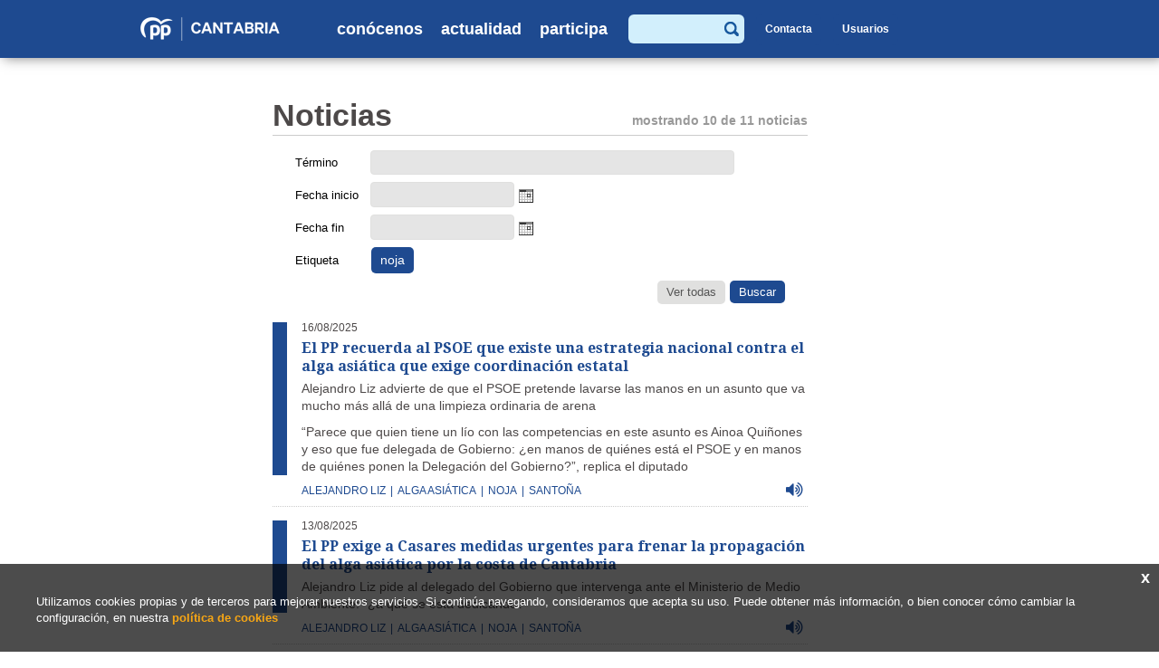

--- FILE ---
content_type: text/html; charset=UTF-8
request_url: https://ppcantabria.org/actualidad/noticias/buscador-ZXRpcXVldGE9bm9qYSY=
body_size: 30754
content:
<!DOCTYPE html>
<!--[if lt IE 7]>      <html class="no-js lt-ie9 lt-ie8 lt-ie7" lang="es"> <![endif]-->
<!--[if IE 7]>         <html class="no-js lt-ie9 lt-ie8" lang="es"> <![endif]-->
<!--[if IE 8]>         <html class="no-js lt-ie9" lang="es"> <![endif]-->
<!--[if gt IE 8]><!--> <html class="no-js" lang="es"> <!--<![endif]-->
<head>
    <meta charset="utf-8">
    <meta name="viewport" content="width=device-width; initial-scale=1.0; maximum-scale:2.0; user-scalable=1">
    <meta http-equiv="X-UA-Compatible" content="IE=edge,chrome=1">
    <meta name="dcterms.audience" content="Global">
        <title>Partido Popular en Cantabria - Noticias</title>
    <meta name="keywords" content="meta keywords" />
    <meta name="description" content="Partido Popular de Cantabria - Por todo lo que nos une" />
	<link rel="shortcut icon" href="/favicon.ico" />
        <!--<script src="/js/selectivizr-min.js"></script>-->
    <!--<script src="http://css3-mediaqueries-js.googlecode.com/svn/trunk/css3-mediaqueries.js"></script>-->
    <!--<script src="/js/respond.min.js"></script>-->
    <!--[if lt IE 9]>
        
    <!--<![endif]-->
        <link href="/css=/js/colorbox/colorbox.css,/css/normalize.min.css,/css/style.css" rel="stylesheet" type="text/css" media="screen,projection" />
    <link href="/css/print.css" rel="stylesheet" type="text/css" media="print">
            <link href="/css=/css/noticias.css" rel="stylesheet" type="text/css" media="screen,projection" />
            <link href='//fonts.googleapis.com/css?family=Droid+Sans:400,700' rel='stylesheet' type='text/css'>
    <link href='//fonts.googleapis.com/css?family=Droid+Serif:400,700' rel='stylesheet' type='text/css'>
	<link rel="stylesheet" href="//maxcdn.bootstrapcdn.com/font-awesome/4.3.0/css/font-awesome.min.css">
	
	<link href="/js/jqueryui/jquery-ui.css" rel="stylesheet">
	<script type="text/javascript" src="//s7.addthis.com/js/250/addthis_widget.js#pubid=ra-55154aed6203c755"></script>
	
</head>

<body class="seccion-7"><div id="cabeceraExterior">
    <header id="cabecera">
        <h1>
            <a accesskey="h" href="/ESP">
                <img class="web" alt="" src="/img/interface/logo.png" />
                <img class="movil" alt="" src="/img/interface/logo-movil.png" />
            </a>
            <span class="alt-logo visuallyhidden">Partido Popular en Cantabria</span>
        </h1>
        <nav id="menuPrincipal"><ul class="menuPadre nivel0">
    <li class="conHijos ">
        	<a href="javascript:void(0)">Conócenos</a>
        	<ul class="menuHijo nivel0">
        <li class="topMenuHijo"></li>
    <li class="">
        	<a href="/conocenos/organizacion">Organización</a>
        	
        </li><li class="conHijos ">
        	<a href="/conocenos/quien-es-quien">Quién es quién</a>
        	<ul class="menuHijo nivel1">
        <li class="topMenuHijo"></li>
    <li class="">
        	<a href="/conocenos/conoce-a-maria-jose-saenz-de-buruaga">Conoce a la presidenta Buruaga</a>
        	
        </li><li class="">
        	<a href="/conocenos/comite-ejecutivo">Comité Ejecutivo</a>
        	
        </li><li class="">
        	<a href="/conocenos/grupo-parlamentario-popular">Grupo Parlamentario Popular</a>
        	
        </li><li class="">
        	<a href="/conocenos/parlamentarios-nacionales">Parlamentarios Nacionales</a>
        	
        </li>
    </ul>
        </li><li class="">
        	<a href="/conocenos/sedes">Sedes</a>
        	
        </li>
    </ul>
        </li><li class="conHijos  activo">
        	<a href="javascript:void(0)">Actualidad</a>
        	<ul class="menuHijo nivel0">
        <li class="topMenuHijo"></li>
    <li class=" activo">
        	<a href="/actualidad/noticias">Noticias</a>
        	
        </li><li class="">
        	<a href="/actualidad/videos">Vídeos</a>
        	
        </li><li class="">
        	<a href="/actualidad/imagenes">Imágenes</a>
        	
        </li>
    </ul>
        </li><li class="conHijos ">
        	<a href="javascript:void(0)">Participa</a>
        	<ul class="menuHijo nivel0">
        <li class="topMenuHijo"></li>
    <li class="">
        	<a href="/participa/como-colaborar">Cómo colaborar</a>
        	
        </li><li class="">
        	<a href="/participa/en-internet">En Internet</a>
        	
        </li><li class="">
        	<a href="/participa/contacta">Contacta</a>
        	
        </li>
    </ul>
        </li>
    </ul></nav>
        <div class="headerDerecha">
            <form class="formBuscadorHeader" method="post" action="/actualidad/noticias">
                <div class="divInputSearch">
                    <label for="termino" class="visuallyhidden">Buscar </label>
                    <input type="text" class="textForm" maxlength="50" size="15" value="" name="termino" title="Escriba lo que quiere buscar.">
                </div>
                <div class="divlupa">
                    <input type="image" class="formEnviar" src="/img/interface/ico_search.png" name="submit">
                </div>
            </form>
            <a class="btnBuscador" href="/actualidad/noticias/etiqueta-buscar"><img src="/img/interface/search_link.png" alt=""></a>
            <a class="btnContacta btnCabecera" href="/participa/contacta">Contacta</a>
            <div class="bloqueLogin">
				<a class="btnLogout btnCabecera" href="/includes/ajax/logout.php">Salir</a>
				<a class="btnLogin btnCabecera" href="#">Usuarios</a>
				<div class="formularioLogin">
					<img class="flecha" src="/img/interface/topSubmenu.png" alt="">
					<form id="acceso" method="post" action="/includes/ajax/login.php" target="_top">
					<p class="textForm">
						<label for="login" class="visuallyhidden">Usuario</label>
						<input type="text" name="login" class="login" value="" placeholder="Usuario">
						
					</p>
					<p class="textForm">
						<label for="password" class="visuallyhidden">Contraseña</label>
						<input type="password" name="password" class="password" value="" placeholder="Contraseña">
					   
					</p>
					<p>
						<input type="submit" name="btnEntrar" class="btnEntrar" value="Acceder">
					</p>
					</form>
				</div>
            </div>            
        </div>
        <a class="menuMovil" href="#"><img class="off" src="/img/interface/hamburguesa.png" alt="menu móvil"><img class="on" src="/img/interface/hamburguesa2.png" alt="menu móvil"></a>
        <div id="menuMovil">
            <nav><ul class="menuPadre nivel0">
    <li class="conHijos ">
        	<a href="javascript:void(0)">Conócenos</a>
        	<ul class="menuHijo nivel0">
        <li class="topMenuHijo"></li>
    <li class="">
        	<a href="/conocenos/organizacion">Organización</a>
        	
        </li><li class="conHijos ">
        	<a href="/conocenos/quien-es-quien">Quién es quién</a>
        	<ul class="menuHijo nivel1">
        <li class="topMenuHijo"></li>
    <li class="">
        	<a href="/conocenos/conoce-a-maria-jose-saenz-de-buruaga">Conoce a la presidenta Buruaga</a>
        	
        </li><li class="">
        	<a href="/conocenos/comite-ejecutivo">Comité Ejecutivo</a>
        	
        </li><li class="">
        	<a href="/conocenos/grupo-parlamentario-popular">Grupo Parlamentario Popular</a>
        	
        </li><li class="">
        	<a href="/conocenos/parlamentarios-nacionales">Parlamentarios Nacionales</a>
        	
        </li>
    </ul>
        </li><li class="">
        	<a href="/conocenos/sedes">Sedes</a>
        	
        </li>
    </ul>
        </li><li class="conHijos  activo">
        	<a href="javascript:void(0)">Actualidad</a>
        	<ul class="menuHijo nivel0">
        <li class="topMenuHijo"></li>
    <li class=" activo">
        	<a href="/actualidad/noticias">Noticias</a>
        	
        </li><li class="">
        	<a href="/actualidad/videos">Vídeos</a>
        	
        </li><li class="">
        	<a href="/actualidad/imagenes">Imágenes</a>
        	
        </li>
    </ul>
        </li><li class="conHijos ">
        	<a href="javascript:void(0)">Participa</a>
        	<ul class="menuHijo nivel0">
        <li class="topMenuHijo"></li>
    <li class="">
        	<a href="/participa/como-colaborar">Cómo colaborar</a>
        	
        </li><li class="">
        	<a href="/participa/en-internet">En Internet</a>
        	
        </li><li class="">
        	<a href="/participa/contacta">Contacta</a>
        	
        </li>
    </ul>
        </li>
    </ul></nav>
            <a class="btnContacta" href="/participa/contacta">Contacta</a>
            <form class="formBuscadorHeader" method="post" action="/actualidad/noticias">
                <div class="divInputSearch">
                    <label for="termino" class="visuallyhidden">Buscar </label>
                    <input type="text" class="textForm" maxlength="50" size="15" value="" name="termino" title="Escriba lo que quiere buscar.">
                </div>
                <div class="divlupa">
                    <input type="image" class="formEnviar" src="/img/interface/ico_search.png" name="submit">
                </div>
            </form>
        </div>
    
            </header>
</div>

<div id="contenedorTotal">
                <div id="paginaExterior">
        <div id="pagina">
		
		            <div class="modulo-7 modulos">
            	<div class="contNoticias">
    <h2 class="tituloPagina">Noticias</h2>
        <div class="numPaginacion">
        <span>mostrando 10 de 11 noticias</span>
    </div>
	
	<form id="buscador" method="post" action="/actualidad/noticias" class="visible">
		<p class="textForm">
            <label for="termino">Término</label>
            <input type="text" name="termino" id="termino" value="" />
        </p>
        <p class="fechaForm">
            <label for="fechaInicio">Fecha inicio</label>
            <input type="text" name="fechaInicio" id="fechaInicio" value="" />
        </p>
        <p class="fechaForm">
            <label for="fechaFin">Fecha fin</label>
            <input type="text" name="fechaFin" id="fechaFin" value="" />
        </p>
					<p class="etiquetas"><label for="fechaFin">Etiqueta</label><span class="etiquetaActual">noja</span></p>
			        <p>
		<input type="submit" value="Buscar" class="buscar" />
		<a href="/actualidad/noticias" class="eliminarFiltro">Ver todas</a>
		</p>
	</form>
	        <section class="listadoNoticias">
                            <article>
                    <div class="bloqueBordeAzul">
                        <time class="fecha" datetime="2025-08-16">16/08/2025</time>
                        <header>
                            <h2><a class="titulo" href="/actualidad/noticias/12924-el-pp-recuerda-al-psoe-que-existe-una-estrategia-nacional-contra-el-alga-asiatica-que-exige-coordinacion-estatal">El PP recuerda al PSOE que existe una estrategia nacional contra el alga asiática que exige coordinación estatal </a></h2>
                        </header>
                        <div class="resumen textoEditor"><p>Alejandro Liz advierte de que el PSOE pretende lavarse las manos en un asunto que va mucho más allá de una limpieza ordinaria de arena</p>
<p>“Parece que quien tiene un lío con las competencias en este asunto es Ainoa Quiñones y eso que fue delegada de Gobierno: ¿en manos de quiénes está el PSOE y en manos de quiénes ponen la Delegación del Gobierno?”, replica el diputado</p></div>
                    </div>
                    					
					<div class="media">
						<a href="/actualidad/noticias/12924-el-pp-recuerda-al-psoe-que-existe-una-estrategia-nacional-contra-el-alga-asiatica-que-exige-coordinacion-estatal" class="fa fa-volume-up"></a>					</div>
					
					                        <div class="etiquetas">
                            <a class="" href="/actualidad/noticias/etiqueta-alejandro-liz">alejandro liz</a>|<a class="" href="/actualidad/noticias/etiqueta-alga-asiatica">alga asiática</a>|<a class="" href="/actualidad/noticias/etiqueta-noja">noja</a>|<a class="" href="/actualidad/noticias/etiqueta-santona">santoña</a>                        </div>
                        				</article>
				                <article>
                    <div class="bloqueBordeAzul">
                        <time class="fecha" datetime="2025-08-13">13/08/2025</time>
                        <header>
                            <h2><a class="titulo" href="/actualidad/noticias/12922-el-pp-exige-a-casares-medidas-urgentes-para-frenar-la-propagacion-del-alga-asiatica-por-la-costa-de-cantabria">El PP exige a Casares medidas urgentes para frenar la propagación del alga asiática por la costa de Cantabria</a></h2>
                        </header>
                        <div class="resumen textoEditor"><p>Alejandro Liz pide al delegado del Gobierno que intervenga ante el Ministerio de Medio Ambiente: “¿a qué se está dedicando?”</p></div>
                    </div>
                    					
					<div class="media">
						<a href="/actualidad/noticias/12922-el-pp-exige-a-casares-medidas-urgentes-para-frenar-la-propagacion-del-alga-asiatica-por-la-costa-de-cantabria" class="fa fa-volume-up"></a>					</div>
					
					                        <div class="etiquetas">
                            <a class="" href="/actualidad/noticias/etiqueta-alejandro-liz">alejandro liz</a>|<a class="" href="/actualidad/noticias/etiqueta-alga-asiatica">alga asiática</a>|<a class="" href="/actualidad/noticias/etiqueta-noja">noja</a>|<a class="" href="/actualidad/noticias/etiqueta-santona">santoña</a>                        </div>
                        				</article>
				                <article>
                    <div class="bloqueBordeAzul">
                        <time class="fecha" datetime="2023-06-29">29/06/2023</time>
                        <header>
                            <h2><a class="titulo" href="/actualidad/noticias/12015-foto-noticia">FOTO NOTICIA</a></h2>
                        </header>
                        <div class="resumen textoEditor"><p>Hoy han visitado Noja los candidatos del Partido Popular de Cantabria para las elecciones generales del próximo día 23</p></div>
                    </div>
                    					
					<div class="media">
											</div>
					
					                        <div class="etiquetas">
                            <a class="" href="/actualidad/noticias/etiqueta-felix-de-las-cuevas">félix de las cuevas</a>|<a class="" href="/actualidad/noticias/etiqueta-noja">noja</a>|<a class="" href="/actualidad/noticias/etiqueta-congreso">congreso</a>|<a class="" href="/actualidad/noticias/etiqueta-elecciones-generales-2023">elecciones generales 2023</a>|<a class="" href="/actualidad/noticias/etiqueta-23J">23J</a>                        </div>
                        				</article>
				                <article>
                    <div class="bloqueBordeAzul">
                        <time class="fecha" datetime="2023-03-05">05/03/2023</time>
                        <header>
                            <h2><a class="titulo" href="/actualidad/noticias/11728-mireia-maza-somarriba-sera-la-candidata-del-pp-a-la-alcaldia-de-noja">Mireia Maza Somarriba será la candidata del PP a la alcaldía de Noja</a></h2>
                        </header>
                        <div class="resumen textoEditor"><p>Encabezará un proyecto renovado con un equipo cualificado y con iniciativa para afrontar el cambio en el municipio</p>
<p>Afronta con ilusión y confianza el reto de convertirse en la primera alcaldesa de Noja<strong></strong></p></div>
                    </div>
                    					
					<div class="media">
											</div>
					
					                        <div class="etiquetas">
                            <a class="" href="/actualidad/noticias/etiqueta-candidatos">candidatos</a>|<a class="" href="/actualidad/noticias/etiqueta-pp">pp</a>|<a class="" href="/actualidad/noticias/etiqueta-28M">28M</a>|<a class="" href="/actualidad/noticias/etiqueta-noja">noja</a>|<a class="" href="/actualidad/noticias/etiqueta-Mireia-Maza-Somarriba">Mireia Maza Somarriba</a>                        </div>
                        				</article>
				                <article>
                    <div class="bloqueBordeAzul">
                        <time class="fecha" datetime="2019-02-23">23/02/2019</time>
                        <header>
                            <h2><a class="titulo" href="/actualidad/noticias/8836-el-pp-renueva-los-candidatos-de-barcena-de-cicero-hazas-de-cesto-noja-y-ruesga">El PP renueva los candidatos de Bárcena de Cicero, Hazas de Cesto, Noja y Ruesga</a></h2>
                        </header>
                        <div class="resumen textoEditor"><p>El Comité Electoral también aprueba la continuidad del candidato a la Alcaldía de Solórzano</p>
<p>&nbsp;</p></div>
                    </div>
                    					
					<div class="media">
											</div>
					
					                        <div class="etiquetas">
                            <a class="" href="/actualidad/noticias/etiqueta-elecciones-municipales-2019">elecciones municipales 2019</a>|<a class="" href="/actualidad/noticias/etiqueta-comite-electoral">comité electoral</a>|<a class="" href="/actualidad/noticias/etiqueta-barcena-de-cicero">bárcena de cicero</a>|<a class="" href="/actualidad/noticias/etiqueta-hazas-de-cesto">hazas de cesto</a>|<a class="" href="/actualidad/noticias/etiqueta-noja">noja</a>|<a class="" href="/actualidad/noticias/etiqueta-ruesga">ruesga</a>|<a class="" href="/actualidad/noticias/etiqueta-solorzano">solórzano</a>                        </div>
                        				</article>
				                <article>
                    <div class="bloqueBordeAzul">
                        <time class="fecha" datetime="2016-02-10">10/02/2016</time>
                        <header>
                            <h2><a class="titulo" href="/actualidad/noticias/6669-noja-el-pp-considera-que-el-gobierno-ha-demorado-en-exceso-la-apertura-del-consultorio-medico">NOJA - El PP considera que el Gobierno ha demorado en exceso la apertura del Consultorio Médico</a></h2>
                        </header>
                        <div class="resumen textoEditor"><p>Jesús Díaz pone esta infraestructura como ejemplo de las políticas sanitarias y sociales del PP.</p></div>
                    </div>
                    					
					<div class="media">
											</div>
					
					                        <div class="etiquetas">
                            <a class="" href="/actualidad/noticias/etiqueta-noja">noja</a>|<a class="" href="/actualidad/noticias/etiqueta-sanidad">sanidad</a>                        </div>
                        				</article>
				                <article>
                    <div class="bloqueBordeAzul">
                        <time class="fecha" datetime="2016-01-19">19/01/2016</time>
                        <header>
                            <h2><a class="titulo" href="/actualidad/noticias/6616-el-pp-pregunta-por-la-excesiva-demora-en-la-apertura-del-centro-de-salud-de-cabezon-de-la-sal-y-el-consultorio-de-noja">El PP pregunta por la excesiva demora en la apertura del Centro de Salud de Cabezón de la Sal y el consultorio de Noja</a></h2>
                        </header>
                        <div class="resumen textoEditor"><p>Ambas infraestructuras sanitarias fueron ejecutadas por el Gobierno del PP durante la pasada legislatura y recepcionadas por el SCS en los primeros días del mes de julio.</p>
<p>María José Sáenz de Buruaga considera difícil de entender que se esté tardando casi tanto tiempo en equipar estas instalaciones como en su construcción.</p></div>
                    </div>
                    					
					<div class="media">
						<a href="/actualidad/noticias/6616-el-pp-pregunta-por-la-excesiva-demora-en-la-apertura-del-centro-de-salud-de-cabezon-de-la-sal-y-el-consultorio-de-noja" class="fa fa-volume-up"></a>					</div>
					
					                        <div class="etiquetas">
                            <a class="" href="/actualidad/noticias/etiqueta-parlamento">parlamento</a>|<a class="" href="/actualidad/noticias/etiqueta-maria-jose-saenz-de-buruaga">maría josé sáenz de buruaga</a>|<a class="" href="/actualidad/noticias/etiqueta-sanidad">sanidad</a>|<a class="" href="/actualidad/noticias/etiqueta-cabezon-de-la-sal">cabezón de la sal</a>|<a class="" href="/actualidad/noticias/etiqueta-noja">noja</a>                        </div>
                        				</article>
				                <article>
                    <div class="bloqueBordeAzul">
                        <time class="fecha" datetime="2015-11-07">07/11/2015</time>
                        <header>
                            <h2><a class="titulo" href="/actualidad/noticias/6422-noja-el-pp-pide-al-alcalde-las-facturas-abonadas-por-el-ayuntamiento-desde-el-pasado-15-de-junio">NOJA - El PP pide al alcalde las facturas abonadas por el Ayuntamiento desde el pasado 15 de junio  </a></h2>
                        </header>
                        <div class="resumen textoEditor"><p>Joana García también solicita que se les remitan los reparos de cualquier índole realizados por el interventor.</p></div>
                    </div>
                    					
					<div class="media">
											</div>
					
					                        <div class="etiquetas">
                            <a class="" href="/actualidad/noticias/etiqueta-noja">noja</a>                        </div>
                        				</article>
				                <article>
                    <div class="bloqueBordeAzul">
                        <time class="fecha" datetime="2015-08-19">19/08/2015</time>
                        <header>
                            <h2><a class="titulo" href="/actualidad/noticias/6275-noja-el-pp-insta-al-nuevo-equipo-de-gobierno-a-seguir-apostando-por-la-politica-turistica-de-estos-anos">NOJA - El PP insta al nuevo equipo de gobierno a seguir apostando por la política turística de estos años</a></h2>
                        </header>
                        <div class="resumen textoEditor"><p>Creen que si se mantiene esta apuesta redundará en crecimiento económico, trabajo y prosperidad para la Villa de Noja.</p></div>
                    </div>
                    					
					<div class="media">
											</div>
					
					                        <div class="etiquetas">
                            <a class="" href="/actualidad/noticias/etiqueta-noja">noja</a>|<a class="" href="/actualidad/noticias/etiqueta-turismo">turismo</a>                        </div>
                        				</article>
				                <article>
                    <div class="bloqueBordeAzul">
                        <time class="fecha" datetime="2011-02-04">04/02/2011</time>
                        <header>
                            <h2><a class="titulo" href="/actualidad/noticias/3307-noja-esperanza-aguirre-e-ignacio-diego-inauguraron-la-nueva-sede-del-partido-popular">NOJA - Esperanza Aguirre e Ignacio Diego inauguraron la nueva sede del Partido Popular</a></h2>
                        </header>
                        <div class="resumen textoEditor"><!-- Generated by XStandard version 2.0.0.0 on 2011-02-04T18:22:40 --><p>La presidenta de la Comunidad de Madrid y el presidente del Partido Popular de Cantabria recorrieron las calles de la localidad para posteriormente participar en una comida con afiliados en el Palacio de Albaicín. Antes de dicho acto, Esperanza Aguirre e Ignacio Diego participaron en un acto público en la sede de la Obra Social de Caja Cantabria en Santander.</p></div>
                    </div>
                    					
					<div class="media">
						<a href="/actualidad/noticias/3307-noja-esperanza-aguirre-e-ignacio-diego-inauguraron-la-nueva-sede-del-partido-popular" class="fa fa-youtube-play"></a>					</div>
					
					                        <div class="etiquetas">
                            <a class="" href="/actualidad/noticias/etiqueta-esperanza-aguirre">esperanza aguirre</a>|<a class="" href="/actualidad/noticias/etiqueta-ignacio-diego">ignacio diego</a>|<a class="" href="/actualidad/noticias/etiqueta-jesus-diaz">jesús díaz</a>|<a class="" href="/actualidad/noticias/etiqueta-noja">noja</a>                        </div>
                        				</article>
				        </section>
        <div class="paginacion">
                            <div class="pagAnterior">
														</div>
				
				Página 1 de 2				
				<div class="pagSiguiente">
					<a href="/actualidad/noticias/pagina-2/buscador-ZXRpcXVldGE9bm9qYSY=">siguiente</a>									</div>
				            
        </div>
    </div>            </div>
                    </div>
    </div>      	
</div><div id="pieExterior">
	<div id="pie" style="padding-bottom: 10px;">
        <ul class="menuPie nivel0">
    <li class="conHijos ">
        	<a class="tituloCategoria" href="javascript:void(0)">Conócenos</a>
        	<ul class="menuHijo nivel0">
        <li class="topMenuHijo"></li>
    <li class="">
        	<a href="/conocenos/organizacion">Organización</a>
        	
        </li><li class="conHijos ">
        	<a href="/conocenos/quien-es-quien">Quién es quién</a>
        	<ul class="menuHijo nivel1">
        <li class="topMenuHijo"></li>
    <li class="">
        	<a href="/conocenos/conoce-a-maria-jose-saenz-de-buruaga">Conoce a la presidenta Buruaga</a>
        	
        </li><li class="">
        	<a href="/conocenos/comite-ejecutivo">Comité Ejecutivo</a>
        	
        </li><li class="">
        	<a href="/conocenos/grupo-parlamentario-popular">Grupo Parlamentario Popular</a>
        	
        </li><li class="">
        	<a href="/conocenos/parlamentarios-nacionales">Parlamentarios Nacionales</a>
        	
        </li>
    </ul>
        </li><li class="">
        	<a href="/conocenos/sedes">Sedes</a>
        	
        </li><li class="">
        	<a href="/conocenos/aviso-legal">Aviso legal</a>
        	
        </li>
    </ul>
        </li><li class="conHijos  activo">
        	<a class="tituloCategoria" href="javascript:void(0)">Actualidad</a>
        	<ul class="menuHijo nivel0">
        <li class="topMenuHijo"></li>
    <li class=" activo">
        	<a href="/actualidad/noticias">Noticias</a>
        	
        </li><li class="">
        	<a href="/actualidad/videos">Vídeos</a>
        	
        </li><li class="">
        	<a href="/actualidad/imagenes">Imágenes</a>
        	
        </li>
    </ul>
        </li><li class="conHijos ">
        	<a class="tituloCategoria" href="javascript:void(0)">Participa</a>
        	<ul class="menuHijo nivel0">
        <li class="topMenuHijo"></li>
    <li class="">
        	<a href="/participa/como-colaborar">Cómo colaborar</a>
        	
        </li><li class="">
        	<a href="/participa/en-internet">En Internet</a>
        	
        </li><li class="">
        	<a href="/participa/contacta">Contacta</a>
        	
        </li>
    </ul>
        </li>
    </ul>        <div class="bloqueFinPie">
            <p class="tituloPie">Suscríbete a nuestros canales</p>
            <ul class="canalesRedes">
                <li><a href="http://www.facebook.com/pages/Partido-Popular-de-Cantabria/123069171061582"><img src="/img/interface/facebook.png" alt=""/></a></li>
                <li><a href="http://twitter.com/ppcantabria"><img src="/img/interface/twitter.png" alt=""/></a></li>
                <li><a href="https://www.instagram.com/ppcantabria/"><img src="/img/interface/instagramPie.png" alt="Instagram"></a></li>
                <li><a href="http://www.youtube.com/cantabriapp"><img src="/img/interface/youtube.png" alt=""/></a></li>
                <li><a href="http://www.flickr.com/photos/ppcantabria/"><img src="/img/interface/flickr.png" alt=""/></a></li>
                <li><a href="https://www.tiktok.com/@ppcantabria"><img src="/img/interface/tik-tok-pie.png" alt="Tiktok"></a></li>
                               <!-- <li><a href="https://telegram.me/ppcantabria"><img src="/img/interface/ico-telegram-pie.png" alt="Telegram"></a></li>				 -->
				            </ul>    
                                </div>
    </div>    
    <div class="logosPie">
        <ul style="margin: 0px; padding-inline-start: 0px;">
					
            <li><a href="https://www.pp.es/" style="margin-right: 20px;"><img alt="PP" src="/img/interface/LogoPP.png" style="max-height: 35px;"></a><a href="http://www.nngg.org/" style="margin-left: 20px;"><img alt="Nuevas Generaciones" src="/img/interface/LogoNNGG.png" style="max-height: 35px;"></a></li>
        </ul>
    </div>
    <div class="copyright">
        <adress><p>&copy; Partido Popular - Joaquín Costa 28, 39005, Santander, Teléfono 942 290 000</adress>
    </div>
    <div class="aviso">El uso de este sitio implica la aceptación del <a href="/conocenos/aviso-legal"><strong>aviso legal</strong></a> del <strong>Partido Popular de Cantabria</strong>.</div>
    <div class="politicaCookies">
		<a href="#" class="cerrar">x</a>
		<p>Utilizamos cookies propias y de terceros para mejorar nuestros servicios. Si continúa 
		navegando, consideramos que acepta su uso. Puede obtener más información, o bien conocer cómo 
		cambiar la configuración, en nuestra
		<a href="/includes/contenido/politicaCookies/politicaCookies.inc.php" class="politicaCookiesLink">política de cookies</a>
		</p>
	</div>
</div>

<script src="/js=/js/jquery/jquery.js,/js/colorbox/jquery.colorbox.js,/js/jquery/jquery.swfobject.js,/js/jquery/enlacesExternos.js,/js/jquery/jquery.cookie.js,/js/jquery/jquery.base64.js,/js/jquery/jquery.sliderOneEC.js,/js/jquery/jquery.sliderMultiEC.js,/js/jqueryui/jquery-ui.js,/js/flexslider/jquery.flexslider-min.js,/js/funciones.js" type="text/javascript"></script>

    <script src="/js=/js/paginas/noticias.js" type="text/javascript"></script>
        <!-- analytics PPcantabria.org -->

    <script async src="https://www.googletagmanager.com/gtag/js?id=G-73YMR259Y7"></script>
    <script>
    window.dataLayer = window.dataLayer || [];
    function gtag(){dataLayer.push(arguments);}
    gtag('js', new Date());
    gtag('config', 'G-73YMR259Y7');
    </script>

<!-- Google Code para etiquetas de remarketing -->
	<script type="text/javascript">
	/* <![CDATA[ */
	var google_conversion_id = 1069586241;
	var google_custom_params = window.google_tag_params;
	var google_remarketing_only = true;
	/* ]]> */
	</script>
	<script type="text/javascript" src="//www.googleadservices.com/pagead/conversion.js">
	</script>
	<noscript>
	<div style="display:inline;">
	<img height="1" width="1" style="border-style:none;" alt="" src="//googleads.g.doubleclick.net/pagead/viewthroughconversion/1069586241/?value=0&amp;guid=ON&amp;script=0"/>
	</div>
	</noscript>
</body>
</html>

--- FILE ---
content_type: text/css;charset=UTF-8
request_url: https://ppcantabria.org/css=/css/noticias.css
body_size: 1245
content:
.contNoticias{margin:0 24% 0 15%}.contNoticias .numPaginacion{margin-top:-55px;font-size:1.4em;font-weight:700;color:#999;text-align:right}.listadoNoticias article{margin-bottom:15px;border-bottom:1px dotted #ccc;padding-bottom:10px}.listadoNoticias article:first-child{margin-top:20px}.listadoNoticias article .bloqueBordeAzul{border-left:16px solid #1e4a90;padding-left:16px}.listadoNoticias article .bloqueBordeAzul .fecha{display:block;margin-bottom:7px;font-size:1.2em;line-height:1em;color:#4d4949}.listadoNoticias article .bloqueBordeAzul header{margin-bottom:5px}.listadoNoticias article .bloqueBordeAzul header h2{margin:0;font-size:1.6em;line-height:1.3}.listadoNoticias article .bloqueBordeAzul header h2 a{display:block;font-family:"Droid serif",serif;font-weight:700;color:#1e4a90}.listadoNoticias article .bloqueBordeAzul .resumen{color:#4d4949}.listadoNoticias article .etiquetas{border-left:16px solid #fff;padding-left:16px;font-size:1.2em;color:#1e4a90}.listadoNoticias article .etiquetas > a{margin:0 5px;color:#1e4a90;text-transform:uppercase}.listadoNoticias article .etiquetas > a:first-child{margin-left:0}.listadoNoticias .media{float:right;font-size:2em;margin-top:-5px}.listadoNoticias .media a{margin:0 5px;text-decoration:none}.listadoNoticias .media a.fa-newspaper-o{display:none}.contNoticias #buscador{margin-top:25px;overflow:hidden;padding:0 25px;display:none}.contNoticias #buscador.visible{display:block}.contNoticias #buscador p{padding:0 0 8px;margin:0}.contNoticias #buscador p.textForm label{width:80px;display:inline-block;font-size:1.3em}.contNoticias #buscador p.textForm input{font-size:1.3em;color:#4d4949;width:70%;padding:5px 2%;background:#e5e5e5;border:1px solid #e0e0df;border-radius:4px}.contNoticias #buscador p.fechaForm label{width:80px;display:inline-block;font-size:1.3em}.contNoticias #buscador p.fechaForm input{font-size:1.4em;color:#4d4949;width:25%;padding:5px 2%;background:#e5e5e5;border:1px solid #e0e0df;border-radius:4px;margin-right:5px}.contNoticias #buscador p.fechaForm img{margin-top:-3px}.contNoticias #buscador p.etiquetas label{width:15%;display:inline-block;font-size:1.3em}.contNoticias #buscador p.etiquetas span{display:inline-block;background:#1e4a90;color:#fff;padding:5px 10px;margin-left:3px;font-size:1.4em;border-radius:5px}.contNoticias #buscador .buscar{float:right;padding:5px 10px;font-size:1.3em;background:#1e4a90;border-radius:5px;border:none;color:#fff}.contNoticias #buscador .buscar:hover{background:#000}.contNoticias #buscador .eliminarFiltro{float:right;padding:4px 10px;font-size:1.3em;background:#e0e0df;border-radius:5px;color:#555;margin-right:5px}.contNoticias #buscador .eliminarFiltro:hover{text-decoration:none;background:#f0f0f0}.paginacion{font-size:1.4em;text-align:center}.paginacion div a{font-weight:700;color:#ccc}.paginacion div a:hover{color:#000;text-decoration:none}.paginacion .pagAnterior{float:left;margin-right:40px}.paginacion .pagAnterior a{margin-right:20px}.paginacion .pagSiguiente{float:right;margin-left:40px}.paginacion .pagSiguiente a{margin-left:20px}@media only screen and (max-width: 768px){.contNoticias{margin:0 10%}}@media only screen and (max-width: 520px){.contNoticias{margin:0}.contNoticias .numPaginacion{margin-top:-20px}.contNoticias #buscador{margin-top:0}.contNoticias #buscador p.textForm label{display:block;margin-bottom:2px}.contNoticias #buscador p.fechaForm label{display:block;margin-bottom:2px}}.detalleNoticia{position:relative;max-width:1000px;padding:12px 0;overflow:hidden}.detalleNoticia .etiquetas{font-size:1.3em;color:#1e4a90}.detalleNoticia .etiquetas > a{margin:0 5px;color:#1e4a90;text-transform:uppercase}.detalleNoticia .etiquetas > a:first-child{margin-left:0}.detalleNoticia .cabeceraNoticia{width:66%}.detalleNoticia header h2{font-size:3em;color:#4d4949;border-bottom:3px solid #1e4a90;padding-bottom:10px;margin:15px 0}.detalleNoticia .resumen.textoEditor{font-size:1.3em;color:#4d4949}.detalleNoticia .contenidoIzquierda{float:left;width:66%}.detalleNoticia .contenidoIzquierda .contenedorImagen{margin-bottom:30px}.detalleNoticia .contenidoIzquierda .contenedorImagen img{width:100%}.detalleNoticia .contenidoIzquierda .fechaRedes{float:left;width:24%;color:#535353}.detalleNoticia .contenidoIzquierda .fechaRedes .fecha{font-size:1.3em;font-weight:700}.detalleNoticia .contenidoIzquierda .fechaRedes .fecha span{font-weight:400}.addthis_toolbox.atfixed{overflow:hidden;padding:10px 10px 0 0}.addthis_toolbox.atfixed a.at300b{width:50px;height:50px;margin:10px 10px 0 0;background:#aaa;color:#fff;display:block;float:left;border-radius:30px;text-decoration:none}.addthis_toolbox.atfixed a.at300b:hover{background:#666}.atfixed a span{font-size:2.5em;display:block;padding:13px 0;text-align:center}.detalleNoticia .descripcion.textoEditor{color:#535353;float:left;width:76%}.detalleNoticia .noticiaDerecha{float:left;width:34%}.detalleNoticia .asociado{margin:0 10px 20px;padding:0}.detalleNoticia .asociado.img{background:none;padding:0}.detalleNoticia .asociado h4{color:#1e4a90;padding:3px 3px 5px;font-size:1.4em;margin:10px 10px 0;border-bottom:2px solid #1e4a90}.detalleNoticia .asociado > ul{padding:0 10px 20px 20px}.detalleNoticia .asociado > ul.libreriaImagenes{padding:0;margin:0;overflow:hidden}.detalleNoticia .asociado > ul > li{list-style-type:none;font-size:1.2em;margin-bottom:4px}.detalleNoticia .libreriaMultimedia li a{padding-left:5px}.detalleNoticia .libreriaFicheros li a{padding-left:5px}.detalleNoticia .libreriaImagenes li{margin-bottom:4%;margin-left:2%;float:left;width:47%}.detalleNoticia .libreriaImagenes img{width:100%}.detalleNoticia .asociado.prensa{display:none}#disqus_thread{width:66%;margin-bottom:50px}.paginacion.volverListado{text-align:center}.paginacion.volverListado span a{font-weight:700;color:#ccc}.paginacion.volverListado span a:hover{color:#000;text-decoration:none}@media only screen and (max-width: 768px){.detalleNoticia .cabeceraNoticia{width:100%}.detalleNoticia .contenidoIzquierda{float:none;width:100%}.detalleNoticia .contenidoIzquierda .fechaRedes{float:none;width:100%}.detalleNoticia .descripcion.textoEditor{float:none;width:100%}.detalleNoticia .noticiaDerecha{float:none;width:100%}.detalleNoticia .asociado{margin:0 0 20px}.detalleNoticia .asociado h4{margin:10px 0 0}.detalleNoticia .asociado > ul{padding:0 0 20px}.detalleNoticia .libreriaImagenes li{width:22%;margin:0 2% 0 0}.detalleNoticia .libreriaVideos li{width:40%;min-width:280px}#disqus_thread{width:100%}}

--- FILE ---
content_type: text/javascript;charset=UTF-8
request_url: https://ppcantabria.org/js=/js/paginas/noticias.js
body_size: 483
content:


$(document).ready(function(){
	$.datepicker.regional['es'] = {
		closeText: 'Cerrar',
		prevText: '<Ant',
		nextText: 'Sig>',
		currentText: 'Hoy',
		monthNames: ['Enero', 'Febrero', 'Marzo', 'Abril', 'Mayo', 'Junio', 'Julio', 'Agosto', 'Septiembre', 'Octubre', 'Noviembre', 'Diciembre'],
		monthNamesShort: ['Ene','Feb','Mar','Abr', 'May','Jun','Jul','Ago','Sep', 'Oct','Nov','Dic'],
		dayNames: ['Domingo', 'Lunes', 'Martes', 'Miércoles', 'Jueves', 'Viernes', 'Sábado'],
		dayNamesShort: ['Dom','Lun','Mar','Mié','Juv','Vie','Sáb'],
		dayNamesMin: ['Do','Lu','Ma','Mi','Ju','Vi','Sá'],
		weekHeader: 'Sm',
		dateFormat: 'dd/mm/yy',
		firstDay: 1,
		isRTL: false,
		showMonthAfterYear: false,
		yearSuffix: ''
	};
	$.datepicker.setDefaults($.datepicker.regional['es']);

	$('#fechaInicio').datepicker({
		buttonImage: "/js/jqueryui/images/calendario.gif",
		buttonImageOnly: true,
		buttonText: 'Seleccionar fecha',
		showOn: 'both'
	});
	$('#fechaFin').datepicker({
		buttonImage: "/js/jqueryui/images/calendario.gif",
		buttonImageOnly: true,
		buttonText: 'Seleccionar fecha',
		showOn: 'both'
	});

	$('#buscador').on('submit', function(){
		var query = '';
		if($('#termino').val()) query += 'termino=' + $('#termino').val();
		if($('#fechaInicio').val() != '') query += '&fechaInicio=' + $('#fechaInicio').val();
		if($('#fechaFin').val() != '') query += '&fechaFin=' + $('#fechaFin').val();
		if($('.etiquetaActual').text() != '') query += '&etiqueta=' + $('.etiquetaActual').text();
		if(query != ''){
			window.location.href = $(this).attr('action') + "/buscador-" + $.base64Encode(query);
		} else alert('Introduzca algún filtro en el buscador');
		return false;
	});
});